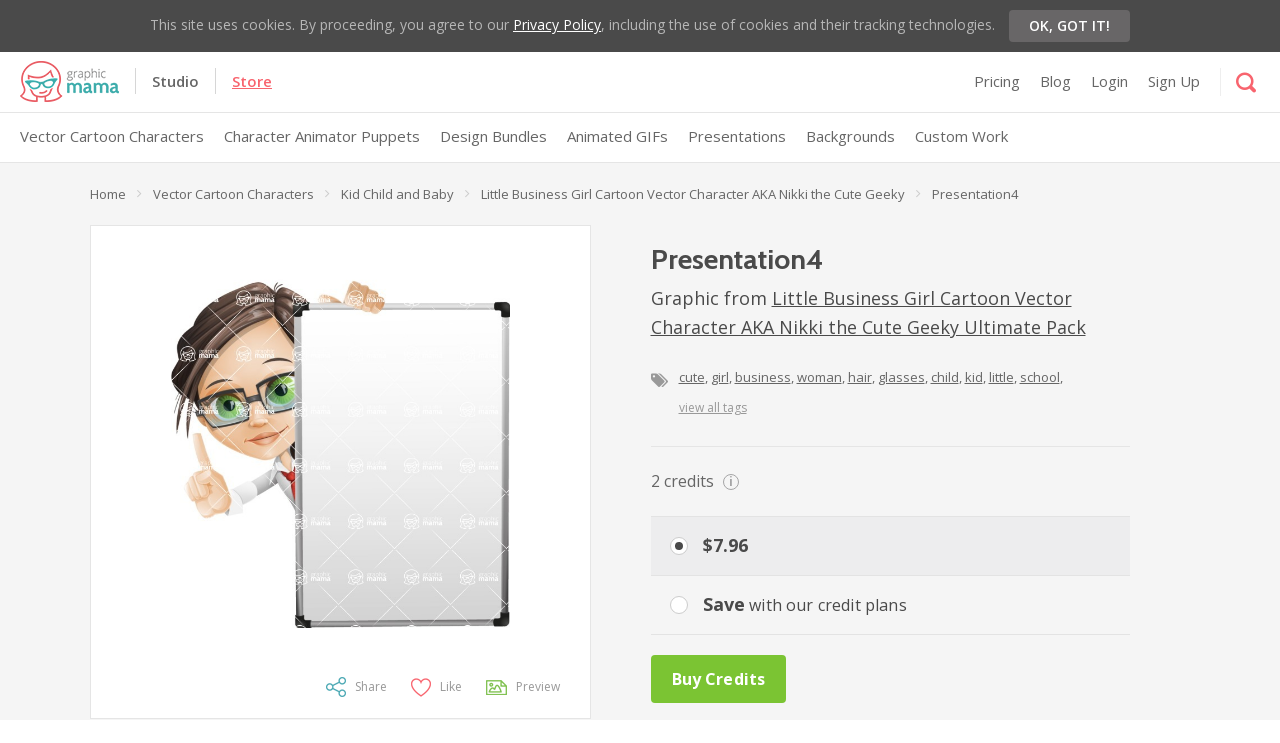

--- FILE ---
content_type: text/html; charset=UTF-8
request_url: https://graphicmama.com/cartoon-character/little-business-girl-cartoon-vector-character/fragment/presentation4
body_size: 5914
content:
<!DOCTYPE html> <html lang="en" itemscope itemtype="http://schema.org/Product"> <head> <meta charset="utf-8"> <meta http-equiv="X-UA-Compatible" content="IE=edge"> <title itemprop="title name">Little Business Girl Cartoon Vector Character - 112 Illustrations Set / Presentation4 | GraphicMama</title> <meta name="viewport" content="width=device-width, minimum-scale=1, maximum-scale=1"> <meta name="description" itemprop="description" content="This Stock Vector Geek Girl Cartoon Character comes in complete set of 100+ different action poses. You can pick up just 1 pose or get the complete pack.
Included Files: AI, EPS, PDF, PNG"> <link rel="canonical" href="https://graphicmama.com/cartoon-character/little-business-girl-cartoon-vector-character/fragment/presentation4" /> <link rel="shortcut icon" type="image/x-icon" href="/assets/site/css/images/favicon.ico?cb=3" />  <link rel="preconnect" href="https://fonts.gstatic.com/" crossorigin> <link href="https://fonts.googleapis.com/css?family=Cabin:700,700italic,600italic,600,500italic,500,400,400italic|Open+Sans:400,300,300italic,400italic,600,600italic,700,700italic,800,800italic&display=swap" rel="preload" as="style" /> <link href="https://fonts.googleapis.com/css?family=Cabin:700,700italic,600italic,600,500italic,500,400,400italic|Open+Sans:400,300,300italic,400italic,600,600italic,700,700italic,800,800italic&display=swap" rel="stylesheet" type="text/css" /> <link rel="stylesheet" href="/assets/site/css/site-bce00fa360.css" />   <meta property="og:site_name" content="GraphicMama"> <meta property="og:type" content="website"> <meta property="og:title" content="Little Business Girl Cartoon Vector Character - 112 Illustrations Set / Presentation4 | GraphicMama"> <meta property="og:description" content="This Stock Vector Geek Girl Cartoon Character comes in complete set of 100+ different action poses. You can pick up just 1 pose or get the complete pack.
Included Files: AI, EPS, PDF, PNG"> <meta property="og:image" itemprop="image" content="https://i.graphicmama.com/resources/toons/little-business-girl-cartoon-character/9852/siteBigWatermarkedImages/99-presentation-4(presentations).jpg"> <meta property="og:url" content="https://graphicmama.com/cartoon-character/little-business-girl-cartoon-vector-character/fragment/presentation4"> <meta property="fb:app_id" content="1721323461439582"> <meta name="twitter:card" content="illustration"> <meta name="twitter:creator" content="@graphicmama"> <meta name="twitter:title" content="Little Business Girl Cartoon Vector Character - 112 Illustrations Set / Presentation4 | GraphicMama"> <meta name="twitter:description" content="This Stock Vector Geek Girl Cartoon Character comes in complete set of 100+ different action poses. You can pick up just 1 pose or get the complete pack.
Included Files: AI, EPS, PDF, PNG"> <meta name="twitter:image:src" content="https://i.graphicmama.com/resources/toons/little-business-girl-cartoon-character/9852/siteBigWatermarkedImages/99-presentation-4(presentations).jpg"> <meta name="twitter:url" content="https://graphicmama.com/cartoon-character/little-business-girl-cartoon-vector-character/fragment/presentation4">  <meta name="csrf-token" content="vVdPMJDK1btAL6dfigHypZNPyY5vpDGqgMsMlnX9"> <script> window.csrfToken = "vVdPMJDK1btAL6dfigHypZNPyY5vpDGqgMsMlnX9"; </script>  <meta name="p:domain_verify" content="3b73365cadd8f98059da91d310956c98"/>
<!-- Google Tag Manager -->
<script>(function(w,d,s,l,i){w[l]=w[l]||[];w[l].push({'gtm.start':
new Date().getTime(),event:'gtm.js'});var f=d.getElementsByTagName(s)[0],
j=d.createElement(s),dl=l!='dataLayer'?'&l='+l:'';j.async=true;j.src=
'https://www.googletagmanager.com/gtm.js?id='+i+dl;f.parentNode.insertBefore(j,f);
})(window,document,'script','dataLayer','GTM-P6GDB4');</script>
<!-- End Google Tag Manager -->

<!-- Facebook Pixel Code -->
<script>
  !function(f,b,e,v,n,t,s)
  {if(f.fbq)return;n=f.fbq=function(){n.callMethod?
  n.callMethod.apply(n,arguments):n.queue.push(arguments)};
  if(!f._fbq)f._fbq=n;n.push=n;n.loaded=!0;n.version='2.0';
  n.queue=[];t=b.createElement(e);t.async=!0;
  t.src=v;s=b.getElementsByTagName(e)[0];
  s.parentNode.insertBefore(t,s)}(window, document,'script',
  'https://connect.facebook.net/en_US/fbevents.js');
  fbq('init', '214266076342179');
  fbq('track', 'PageView');
</script>
<!-- End Facebook Pixel Code -->
<meta name="google-site-verification" content="yjDbYsuOOByWZWY_HJq99qB3ey2zoZ3jQoysL0qkIIw" />  </head> <body class=" preload guest production  " >  <div class="bar bar-cookies"> <p>This site uses cookies. By proceeding, you agree to our <a href="https://graphicmama.com/legal/privacy-policy">Privacy Policy</a>, including the use of cookies and their tracking technologies. <button class="btn btn-dark-gray btn-small">OK, GOT IT!</button></p> </div>  <div class="wrapper">   <div class="nav"> <a href="/" class="logo">GraphicMama</a> <div class="site-switcher"> <ul> <li><a href="https://studio.graphicmama.com">Studio</a></li> <li class="active"><a href="https://graphicmama.com">Store</a></li> </ul> </div> <div class="nav-inner" id="nav-account"> <nav> <ul> <li  data-mobile-location="#nav-main > ul" data-default-location="#nav-account > nav > ul" > <a href="https://graphicmama.com/pricing">Pricing</a> </li> <li data-mobile-location="#nav-main > ul" data-default-location="#nav-account > nav > ul" > <a href="https://graphicmama.com/blog">Blog</a> </li>  <li data-mobile-location="#nav-main > ul" data-default-location="#nav-account > nav > ul"> <a href="https://graphicmama.com/login/aHR0cHM6Ly9ncmFwaGljbWFtYS5jb20vY2FydG9vbi1jaGFyYWN0ZXIvbGl0dGxlLWJ1c2luZXNzLWdpcmwtY2FydG9vbi12ZWN0b3ItY2hhcmFjdGVyL2ZyYWdtZW50L3ByZXNlbnRhdGlvbjQ=" class="link-popup-auth">Login</a> </li> <li data-mobile-location="#nav-main > ul" data-default-location="#nav-account > nav > ul"> <a href="https://graphicmama.com/signup/aHR0cHM6Ly9ncmFwaGljbWFtYS5jb20vY2FydG9vbi1jaGFyYWN0ZXIvbGl0dGxlLWJ1c2luZXNzLWdpcmwtY2FydG9vbi12ZWN0b3ItY2hhcmFjdGVyL2ZyYWdtZW50L3ByZXNlbnRhdGlvbjQ=" class="link-popup-auth">Sign Up</a> </li>  </ul> </nav> <div class="nav-search"> <div class="nav-search-inner"> <form action="https://graphicmama.com/search" method="get"> <button class="init-search" type="submit"> <i class="icof-search"></i> </button> <div class="nav-search-body"> <div class="field"> <input type="search" value="" id="nav-q" placeholder="enter a search term" name="q" /> </div> <label for="nav-q" class="hidden">enter a search term</label> <div class="field field-select"> <select class="search-field" name="type"> <option value="">Everywhere</option> <option value="Vector Cartoon Characters">Vector Cartoon Characters</option> <option value="Design Bundles">Design Bundles</option> <option value="Character Animator Puppets">Character Animator Puppets</option> <option value="Fragments">Fragments</option> <option value="Animated GIFs">Animated GIFs</option> </select> </div> <button type="submit" class="btn init-search"> <i class="icof-search"></i> </button> </div> <div class="field-select close-container"> <button class="close-search"> <i class="icof-close-primary"></i> </button> </div> </form> </div> </div> </div> <a href="#" class="nav-mobile-trigger" id="nav-mobile-trigger"></a> </div> <div class="nav sub-nav"> <nav id="nav-main"> <ul>  <li > <a href="https://graphicmama.com/cartoon-characters">Vector Cartoon Characters</a> </li>  <li > <a href="https://graphicmama.com/character-animator-puppets">Character Animator Puppets</a> </li>  <li > <a href="https://graphicmama.com/design-bundles">Design Bundles</a> </li>  <li > <a href="https://graphicmama.com/animated-gifs">Animated GIFs</a> </li>  <li> <a href="/design-bundles/presentations">Presentations</a> </li> <li> <a href="/design-bundles/backgrounds">Backgrounds</a> </li> <li > <a href="https://graphicmama.com/custom-work">Custom Work</a> </li> </ul> <button class="nav-mobile-close" id="nav-mobile-close"> <i class="icof-close-primary"></i> </button> </nav> </div>      <section class="section section-fragment"> <div class="shell"> <div class="breadcrumbs"> <ul>  <li> <a href="https://graphicmama.com">Home</a> </li>  <li> <a href="https://graphicmama.com/cartoon-characters">Vector Cartoon Characters</a> </li>  <li> <a href="https://graphicmama.com/cartoon-characters/kid-child-and-baby">Kid Child and Baby</a> </li>  <li> <a href="https://graphicmama.com/cartoon-character/little-business-girl-cartoon-vector-character">Little Business Girl Cartoon Vector Character AKA Nikki the Cute Geeky</a> </li>  <li> <a href="https://graphicmama.com/cartoon-character/little-business-girl-cartoon-vector-character/fragment/presentation4">Presentation4</a> </li>  </ul> </div> <div class="section-body"> <div class="fragment-primary"> <div class="fragment-image">  <img data-src="https://i.graphicmama.com/resources/toons/little-business-girl-cartoon-character/9852/siteBigWatermarkedImages/99-presentation-4(presentations).jpg" class="lazyload" alt="Little Business Girl Cartoon Vector Character - Presentation4" />  <div class="fragment-options"> <div class="socials-secondary"> <ul> <li> <a href="#" class="link-ico link-show-share-btns" title="Share"> <i class="ico-share"></i> </a> <div class="socials-product"> <ul> <li> <a href="https://facebook.com/sharer/sharer.php?u=https://graphicmama.com/cartoon-character/little-business-girl-cartoon-vector-character/fragment/presentation4" class="btn-social btn-social-rounded btn-social-facebook btn-social-popup" target="_blank" rel="nofollow"> <i class="icof-facebook"></i> </a> </li> <li> <a href="https://twitter.com/share?url=https://graphicmama.com/cartoon-character/little-business-girl-cartoon-vector-character/fragment/presentation4" class="btn-social btn-social-rounded btn-social-twitter btn-social-popup" target="_blank" rel="nofollow"> <i class="icof-twitter"></i> </a> </li>  <li> <a href="https://www.pinterest.com/pin/create/button/?url=https://graphicmama.com/cartoon-character/little-business-girl-cartoon-vector-character/fragment/presentation4&amp;media=https://i.graphicmama.com/resources/toons/little-business-girl-cartoon-character/9852/siteBigWatermarkedImages/99-presentation-4(presentations).jpg" class="btn-social btn-social-rounded btn-social-pinterest btn-social-popup" target="_blank" rel="nofollow"> <i class="icof-pinterest-p"></i> </a> </li>  </ul> </div> </li>  <li> <a href="https://graphicmama.com/favorites/add/3957" data-action="add" class="link-ico link-popup-auth" title="Like" rel="nofollow"> <i class="ico-like"></i> </a> </li>   <li> <a href="https://graphicmama.com/download/page/fragment-comp/3957/67" class="link-ico link-popup-auth" title="Preview" rel="nofollow"> <i class="ico-preview"></i> </a> </li>  </ul> </div> </div> </div> <div class="fragment-content"> <div class="fragment-content-head"> <h3> Presentation4 <span class="labels"> </span> </h3> <div class="fragment-source"> Graphic from <a href="https://graphicmama.com/cartoon-character/little-business-girl-cartoon-vector-character">Little Business Girl Cartoon Vector Character AKA Nikki the Cute Geeky Ultimate Pack</a> </div>  <div class="fragment-tags">  <ul>  <li><a href="https://graphicmama.com/search?q=cute">cute</a></li>  <li><a href="https://graphicmama.com/search?q=girl">girl</a></li>  <li><a href="https://graphicmama.com/search?q=business">business</a></li>  <li><a href="https://graphicmama.com/search?q=woman">woman</a></li>  <li><a href="https://graphicmama.com/search?q=hair">hair</a></li>  <li><a href="https://graphicmama.com/search?q=glasses">glasses</a></li>  <li><a href="https://graphicmama.com/search?q=child">child</a></li>  <li><a href="https://graphicmama.com/search?q=kid">kid</a></li>  <li><a href="https://graphicmama.com/search?q=little">little</a></li>  <li><a href="https://graphicmama.com/search?q=school">school</a></li>   <li class="hidden-tag"><a href="https://graphicmama.com/search?q=tie">tie</a></li>  <li class="hidden-tag"><a href="https://graphicmama.com/search?q=office">office</a></li>  <li class="hidden-tag"><a href="https://graphicmama.com/search?q=suit">suit</a></li>  <li class="hidden-tag"><a href="https://graphicmama.com/search?q=pretty">pretty</a></li>  <li class="hidden-tag"><a href="https://graphicmama.com/search?q=shirt">shirt</a></li>  <li class="hidden-tag"><a href="https://graphicmama.com/search?q=corporate">corporate</a></li>  <li class="hidden-tag"><a href="https://graphicmama.com/search?q=outfit">outfit</a></li>  <li class="hidden-tag"><a href="https://graphicmama.com/search?q=brown">brown</a></li>  <li class="hidden-tag"><a href="https://graphicmama.com/search?q=3d">3d</a></li>  <li class="hidden-tag"><a href="https://graphicmama.com/search?q=brunette">brunette</a></li>  <li class="hidden-tag"><a href="https://graphicmama.com/search?q=3">3</a></li>  <li class="hidden-tag"><a href="https://graphicmama.com/search?q=work">work</a></li>  <li class="hidden-tag"><a href="https://graphicmama.com/search?q=profession">profession</a></li>  <li class="hidden-tag"><a href="https://graphicmama.com/search?q=professional">professional</a></li>  <li class="hidden-tag"><a href="https://graphicmama.com/search?q=uniform">uniform</a></li>  <li class="hidden-tag"><a href="https://graphicmama.com/search?q=dark">dark</a></li>  <li class="hidden-tag"><a href="https://graphicmama.com/search?q=pants">pants</a></li>  <li class="hidden-tag"><a href="https://graphicmama.com/search?q=ponytail">ponytail</a></li>  <li class="hidden-tag"><a href="https://graphicmama.com/search?q=trousers">trousers</a></li>  <li class="hidden-tag"><a href="https://graphicmama.com/search?q=european">european</a></li>  <li class="hidden-tag"><a href="https://graphicmama.com/search?q=skilful">skilful</a></li>  <li class="hidden-tag"><a href="https://graphicmama.com/search?q=skin">skin</a></li>  <li class="hidden-tag"><a href="https://graphicmama.com/search?q=schoolgirl">schoolgirl</a></li>  <li class="hidden-tag"><a href="https://graphicmama.com/search?q=present">present</a></li>  <li class="hidden-tag"><a href="https://graphicmama.com/search?q=presentation">presentation</a></li>  <li class="hidden-tag"><a href="https://graphicmama.com/search?q=show">show</a></li>  <li class="hidden-tag"><a href="https://graphicmama.com/search?q=point">point</a></li>  <li class="hidden-tag"><a href="https://graphicmama.com/search?q=blank">blank</a></li>  <li class="hidden-tag"><a href="https://graphicmama.com/search?q=board">board</a></li>  <li class="hidden-tag"><a href="https://graphicmama.com/search?q=whiteboard">whiteboard</a></li>  <li class="hidden-tag"><a href="https://graphicmama.com/search?q=finger">finger</a></li>  <li class="hidden-tag"><a href="https://graphicmama.com/search?q=vertical">vertical</a></li>  <li class="hidden-tag"><a href="https://graphicmama.com/search?q=behind">behind</a></li>  <li class="hidden-tag"><a href="https://graphicmama.com/search?q=hide">hide</a></li>  <li class="hidden-tag"><a href="https://graphicmama.com/search?q=peek">peek</a></li>  </ul>  <a href="#" class="fragment-tags-more">view all tags</a>  </div>   </div> <div class="fragment-content-body form__product-price">  <div class="product__body" data-base-price="2"> <p class="total-label "><span class="total form-total">2</span> credits <i class="ico-info">i</i></p>  <div class="product__body-popup"> <h6>What is credits?</h6> <p>Credits are the special currency you can use to download any GraphicMama product. Using credits is convenient - just load up your account and download anything with a few clicks. Also, using credits is smart and saves you money - the more you buy, the bigger discount you get.</p> </div> <form method="GET" action="https://graphicmama.com/purchase/remember" accept-charset="UTF-8" class="form-purchase" data-form="{&quot;basePrice&quot;:2,&quot;availableCredits&quot;:0,&quot;downloadUrl&quot;:&quot;&quot;}" data-tracked="{&quot;content_ids&quot;:[67],&quot;content_name&quot;:&quot;Little Business Girl Cartoon Vector Character AKA Nikki the Cute Geeky&quot;,&quot;content_type&quot;:&quot;product&quot;,&quot;content_category&quot;:&quot;Vector Cartoon Characters&quot;,&quot;num_items&quot;:2,&quot;currency&quot;:&quot;USD&quot;,&quot;value&quot;:7.96}">  <div class="form__body form__radios"> <div class="form__row"> <div class="form__controls"> <div class="radio"> <input type="radio" id="radio_group_price" name="radio_credit_plans" value="purchase" checked/> <label for="radio_group_price"> <strong>$<span class="price-total-inline">7.96</span></strong> </label> </div> <div class="radio" data-text="Buy Credits In Bulk"> <input type="radio" id="radio_group_save" name="radio_credit_plans" value="save" /> <label for="radio_group_save"><strong>Save</strong> with our credit plans</label> </div> </div> </div> </div>  <div class="product__notice"> This image costs <strong><span class="product__notice__price">2</span> credits</strong> but you've only got <strong>0 credits</strong>. </div> <input type="hidden" name="product_id" value="67" />  <input type="hidden" name="purchaseable[fragment]" value="3957" data-price="2" />  <div class="form__actions"> <input type="submit" class="form__btn form__btn--submit form__btn--download" data-default-text="Buy Credits" value="Buy Credits" name="submit" />  </div> <div class="product-poses-filetypes"> <ul class="filetypes"> <li> <i class="ico-file-pdf"></i> </li> <li> <i class="ico-file-png"></i> </li> <li> <i class="ico-file-eps"></i> </li> <li> <i class="ico-file-ai"></i> </li> <li>file types included.</li> </ul> </div> <div class="popup__body mfp-hide mfp-with-anim" id="popup__fragment"> <div class="popup popup__wrap"> <a href="javascript: $.magnificPopup.close();" class="popup-close"> <i class="icof-close-primary"></i> </a> <h4>Add Extended License</h4> <p><span>Licenses</span> <span>Credits</span></p> <div class="form__head">   <h3><span class="purchased-license">Standard License</span> (included)</h3>      </div> <div class="form__body"> <div class="form__row"> <div class="form__controls">       <div class="checkbox"> <input type="checkbox" id="checkbox_license_1" name="purchaseable[license][]" value="1" data-price="24" /> <label for="checkbox_license_1">Team (unlimited) License</label> <span>24</span> </div>    <div class="checkbox"> <input type="checkbox" id="checkbox_license_2" name="purchaseable[license][]" value="2" data-price="24" /> <label for="checkbox_license_2">Physical Product License</label> <span>24</span> </div>  </div> </div> </div> <div class="form__actions"> <strong><span class="total">8</span> credits</strong> <button class="form__btn form__btn--submit">Add Licenses</button> </div> </div> </div> </form> </div> <div class="product__foot">  <p>Includes our <a class="licenses-inline" href="https://graphicmama.com/license-information">Standard License</a>.</p> <p><span class="open-popup-label">Add</span> an <a href="#popup__fragment" class="open__popup link-popup">extended license</a>.</p>  </div>  </div> <div class="fragment-content-foot"> <div class="fragment-pack">  <div class="fragment-pack-bar"> <i class="ico-idea"></i> <p>  Hey, why don&rsquo;t you spend 6 more credits and get the <a href="https://graphicmama.com/cartoon-character/little-business-girl-cartoon-vector-character">complete ultimate pack</a>? </p> </div>  <div class="fragment-pack-body"> <div class="fragment-pack-quantity"> <a href="https://graphicmama.com/cartoon-character/little-business-girl-cartoon-vector-character"> <i class="ico-pack"></i> <strong>Ultimate Pack</strong> <span>112 Action Poses</span> </a> </div> <ul class="fragment-pack-poses">  <li> <a href="https://graphicmama.com/cartoon-character/little-business-girl-cartoon-vector-character"> <img data-src="https://i.graphicmama.com/resources/toons/little-business-girl-cartoon-character/9852/siteSmallImages/1-normal(emotions).jpg" class="lazyload" alt="Little Business Girl Cartoon Vector Character - woman vector female cartoon character design - Nikki The Cute Geeky"> </a> </li>  <li> <a href="https://graphicmama.com/cartoon-character/little-business-girl-cartoon-vector-character"> <img data-src="https://i.graphicmama.com/resources/toons/little-business-girl-cartoon-character/9852/siteSmallImages/2-attention(emotions).jpg" class="lazyload" alt="Little Business Girl Cartoon Vector Character - woman vector female cartoon character design - attention audence"> </a> </li>  <li> <a href="https://graphicmama.com/cartoon-character/little-business-girl-cartoon-vector-character"> <img data-src="https://i.graphicmama.com/resources/toons/little-business-girl-cartoon-character/9852/siteSmallImages/3-thumbs-up(emotions).jpg" class="lazyload" alt="Little Business Girl Cartoon Vector Character - Thumbs Up"> </a> </li>  <li> <a href="https://graphicmama.com/cartoon-character/little-business-girl-cartoon-vector-character"> <img data-src="https://i.graphicmama.com/resources/toons/little-business-girl-cartoon-character/9852/siteSmallImages/4-wave(emotions).jpg" class="lazyload" alt="Little Business Girl Cartoon Vector Character - Wave"> </a> </li>  </ul> </div> </div> </div> </div> </div> </div>   <div class="section-foot"> <h4 class="section-foot-title">Related Searches</h4> <div id="related-search-app"> <div is="related-search-app" app-id="1NFMKLUHTM" api-key="6b93c3ebb8f2776cdfd9a6000993d9d0" index="gm_product_fragments" query="Educational" ></div> </div> </div>  </div> </section>     <footer class="footer"> <div class="footer-inner"> <div class="shell"> <div class="footer-col"> <h6>Products</h6> <nav class="footer-nav"> <ul>  <li> <a href="https://graphicmama.com/cartoon-characters">Vector Cartoon Characters</a> </li>  <li> <a href="https://graphicmama.com/character-animator-puppets">Character Animator Puppets</a> </li>  <li> <a href="https://graphicmama.com/design-bundles">Design Bundles</a> </li>  <li> <a href="https://graphicmama.com/animated-gifs">Animated GIFs</a> </li>  <li> <a href="/design-bundles/presentations">Presentations</a> </li> <li> <a href="/design-bundles/backgrounds">Backgrounds</a> </li> <li> <a href="https://graphicmama.com/pricing">Plans and Pricing</a> </li> </ul> </nav> </div> <div class="footer-col"> <h6>License</h6> <nav class="footer-nav"> <ul> <li> <a href="https://graphicmama.com/license-information">License Information</a> </li> <li> <a href="https://graphicmama.com/legal/content-license-agreement">Legal Agreements</a> </li> <li> <a href="https://graphicmama.com/legal/privacy-policy">Privacy Policy</a> </li> <li> <a href="https://graphicmama.com/legal/cookies-policy">Cookie Policy</a> </li> <li> <a href="https://graphicmama.com/legal/terms-of-use">Terms of Use</a> </li> </ul> </nav> </div> <div class="footer-col"> <h6>GraphicMama</h6> <nav class="footer-nav"> <ul> <li> <a href="https://graphicmama.com/about">About Us</a> </li> <li> <a href="https://graphicmama.com/contact">Contact Us</a> </li> <li> <a href="https://graphicmama.com/madewith">Made With GraphicMama</a> </li> <li> <a href="https://graphicmama.com/custom-work">Custom Work</a> </li> <li> <a href="https://graphicmama.com/blog">Blog</a> </li> <li> <a href="https://graphicmama.com/knowledge-base">Knowledge Base</a> </li> <li> <a href="https://graphicmama.com/legal/support-policy">Support Policy</a> </li> </ul> </nav> </div> <div class="footer-col"> <h6>Our Family</h6> <p>GraphicMama is a service by <a href="https://2create.io" target="_blank">2create.io</a>. Some of our other related products and services are:</p> <nav class="footer-nav"> <ul> <li> <a href="https://mailbakery.com" target="_blank">mailbakery.com</a> </li> <li> <a href="https://htmlburger.com" target="_blank">htmlburger.com</a> </li> <li> <a href="https://in-houseteam.com" target="_blank">in-houseteam.com</a> </li> <li> <a href="https://kitchen.co" target="_blank">kitchen.co</a> </li> </ul> </nav> </div> <div class="footer-col"> <a href="/" class="logo footer-logo">GraphicMama</a> <div class="socials"> <ul> <li> <a href="https://www.facebook.com/GraphicMama" rel="nofollow" target="_blank"> <i class="icof-facebook"></i> </a> </li> <li> <a href="https://www.twitter.com/GraphicMama" rel="nofollow" target="_blank"> <i class="icof-twitter"></i> </a> </li> <li> <a href="https://www.pinterest.com/graphicmamapins/" rel="nofollow" target="_blank"> <i class="icof-pinterest"></i> </a> </li> <li> <a href="https://www.behance.net/GraphicMama" rel="nofollow" target="_blank"> <i class="icof-behance"></i> </a> </li> </ul> </div> <div class="payments"> <span>Accepted payment methods:</span> <ul> <li> <i class="ico-cc-visa"></i> </li> <li> <i class="ico-cc-paypal"></i> </li> <li> <i class="ico-cc-master-card"></i> </li> <li> <i class="ico-cc-discover"></i> </li> <li> <i class="ico-cc-american-express"></i> </li> <li> <i class="ico-cc-maestro"></i> </li> </ul> </div> <p class="copyright">&copy; 2026 GraphicMama.com</p> </div> </div> </div> </footer>    </div>   <script type="text/javascript" src="/assets/site/js/site-c290fb7339.js" async></script>   <!-- Google Tag Manager (noscript) -->
<noscript><iframe src="https://www.googletagmanager.com/ns.html?id=GTM-P6GDB4"
height="0" width="0" style="display:none;visibility:hidden"></iframe></noscript>
<!-- End Google Tag Manager (noscript) -->

<!-- Facebook Pixel Code (noscript) -->
<noscript><img height="1" width="1" style="display:none"
  src="https://www.facebook.com/tr?id=214266076342179&ev=PageView&noscript=1"
/></noscript>
<!-- End Facebook Pixel Code (noscript) -->

<!-- Google Code for Remarketing Tag -->
<script type="text/javascript">
/* <![CDATA[ */
var google_conversion_id = 882496438;
var google_custom_params = window.google_tag_params;
var google_remarketing_only = true;
/* ]]> */
</script>
<script type="text/javascript" src="//www.googleadservices.com/pagead/conversion.js">
</script>
<noscript>
<div style="display:inline;">
<img height="1" width="1" style="border-style:none;" alt="" src="//googleads.g.doubleclick.net/pagead/viewthroughconversion/882496438/?value=0&guid=ON&script=0"/>
</div>
</noscript>  <script defer src="https://static.cloudflareinsights.com/beacon.min.js/vcd15cbe7772f49c399c6a5babf22c1241717689176015" integrity="sha512-ZpsOmlRQV6y907TI0dKBHq9Md29nnaEIPlkf84rnaERnq6zvWvPUqr2ft8M1aS28oN72PdrCzSjY4U6VaAw1EQ==" data-cf-beacon='{"version":"2024.11.0","token":"fe5ca5b328164a7a8cd2f8392b1afbd2","r":1,"server_timing":{"name":{"cfCacheStatus":true,"cfEdge":true,"cfExtPri":true,"cfL4":true,"cfOrigin":true,"cfSpeedBrain":true},"location_startswith":null}}' crossorigin="anonymous"></script>
</body> </html>